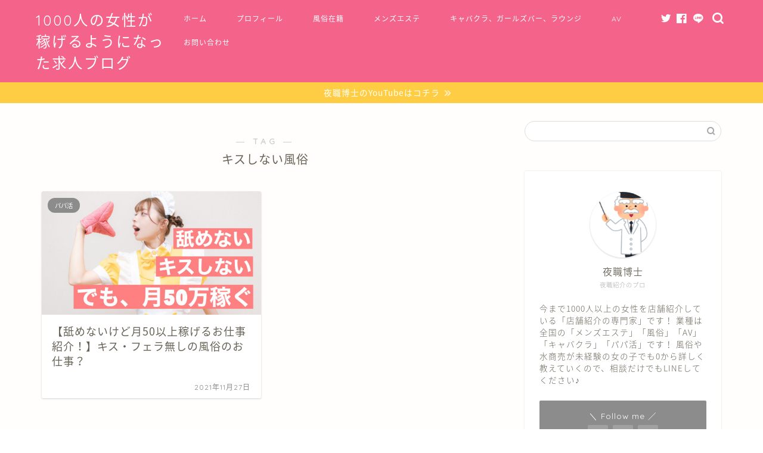

--- FILE ---
content_type: text/html; charset=UTF-8
request_url: https://yorusyoku.com/tag/%E3%82%AD%E3%82%B9%E3%81%97%E3%81%AA%E3%81%84%E9%A2%A8%E4%BF%97/
body_size: 14218
content:
<!DOCTYPE html>
<html lang="ja">
<head prefix="og: http://ogp.me/ns# fb: http://ogp.me/ns/fb# article: http://ogp.me/ns/article#">
<meta charset="utf-8">
<meta http-equiv="X-UA-Compatible" content="IE=edge">
<meta name="viewport" content="width=device-width, initial-scale=1">
<!-- ここからOGP -->
<meta property="og:type" content="blog">
<meta property="og:title" content="キスしない風俗タグの記事一覧｜夜職博士">
<meta property="og:url" content="https://yorusyoku.com/tag/av/">
<meta property="og:image" content="http://yorusyoku.com/wp-content/uploads/2021/11/IMG_9692-193x300.jpg">
<meta property="og:site_name" content="夜職博士">
<meta property="fb:admins" content="">
<meta name="twitter:card" content="summary">
<meta name="twitter:site" content="夜職博士＠KOTORInoSOUDANN">
<!-- ここまでOGP --> 

<link rel="canonical" href="https://yorusyoku.com">
<title>キスしない風俗 | 夜職博士</title>

		<!-- All in One SEO 4.3.9 - aioseo.com -->
		<meta name="robots" content="max-image-preview:large" />
		<link rel="canonical" href="https://yorusyoku.com/tag/%E3%82%AD%E3%82%B9%E3%81%97%E3%81%AA%E3%81%84%E9%A2%A8%E4%BF%97/" />
		<meta name="generator" content="All in One SEO (AIOSEO) 4.3.9" />
		<script type="application/ld+json" class="aioseo-schema">
			{"@context":"https:\/\/schema.org","@graph":[{"@type":"BreadcrumbList","@id":"https:\/\/yorusyoku.com\/tag\/%E3%82%AD%E3%82%B9%E3%81%97%E3%81%AA%E3%81%84%E9%A2%A8%E4%BF%97\/#breadcrumblist","itemListElement":[{"@type":"ListItem","@id":"https:\/\/yorusyoku.com\/#listItem","position":1,"item":{"@type":"WebPage","@id":"https:\/\/yorusyoku.com\/","name":"\u30db\u30fc\u30e0","description":"\u98a8\u4fd7\u3001\u51fa\u7a3c\u304e\u3001AV\u306b\u3001\u8208\u5473\u304c\u3042\u308b\u3001\u50cd\u3044\u3066\u3044\u308b\u3051\u3069\u8ee2\u8077\u3057\u305f\u3044\u3068\u3044\u3046\u4eba\u306b\u70ba\u306b\u6709\u76ca\u60c5\u5831\u30b5\u30a4\u30c8","url":"https:\/\/yorusyoku.com\/"},"nextItem":"https:\/\/yorusyoku.com\/tag\/%e3%82%ad%e3%82%b9%e3%81%97%e3%81%aa%e3%81%84%e9%a2%a8%e4%bf%97\/#listItem"},{"@type":"ListItem","@id":"https:\/\/yorusyoku.com\/tag\/%e3%82%ad%e3%82%b9%e3%81%97%e3%81%aa%e3%81%84%e9%a2%a8%e4%bf%97\/#listItem","position":2,"item":{"@type":"WebPage","@id":"https:\/\/yorusyoku.com\/tag\/%e3%82%ad%e3%82%b9%e3%81%97%e3%81%aa%e3%81%84%e9%a2%a8%e4%bf%97\/","name":"\u30ad\u30b9\u3057\u306a\u3044\u98a8\u4fd7","url":"https:\/\/yorusyoku.com\/tag\/%e3%82%ad%e3%82%b9%e3%81%97%e3%81%aa%e3%81%84%e9%a2%a8%e4%bf%97\/"},"previousItem":"https:\/\/yorusyoku.com\/#listItem"}]},{"@type":"CollectionPage","@id":"https:\/\/yorusyoku.com\/tag\/%E3%82%AD%E3%82%B9%E3%81%97%E3%81%AA%E3%81%84%E9%A2%A8%E4%BF%97\/#collectionpage","url":"https:\/\/yorusyoku.com\/tag\/%E3%82%AD%E3%82%B9%E3%81%97%E3%81%AA%E3%81%84%E9%A2%A8%E4%BF%97\/","name":"\u30ad\u30b9\u3057\u306a\u3044\u98a8\u4fd7 | \u591c\u8077\u535a\u58eb","inLanguage":"ja","isPartOf":{"@id":"https:\/\/yorusyoku.com\/#website"},"breadcrumb":{"@id":"https:\/\/yorusyoku.com\/tag\/%E3%82%AD%E3%82%B9%E3%81%97%E3%81%AA%E3%81%84%E9%A2%A8%E4%BF%97\/#breadcrumblist"}},{"@type":"Organization","@id":"https:\/\/yorusyoku.com\/#organization","name":"\u591c\u8077\u535a\u58eb","url":"https:\/\/yorusyoku.com\/"},{"@type":"WebSite","@id":"https:\/\/yorusyoku.com\/#website","url":"https:\/\/yorusyoku.com\/","name":"\u591c\u8077\u535a\u58eb","description":"\u98a8\u4fd7\u3001\u51fa\u7a3c\u304e\u3001AV\u306b\u3001\u8208\u5473\u304c\u3042\u308b\u3001\u50cd\u3044\u3066\u3044\u308b\u3051\u3069\u8ee2\u8077\u3057\u305f\u3044\u3068\u3044\u3046\u4eba\u306b\u70ba\u306b\u6709\u76ca\u60c5\u5831\u30b5\u30a4\u30c8","inLanguage":"ja","publisher":{"@id":"https:\/\/yorusyoku.com\/#organization"}}]}
		</script>
		<!-- All in One SEO -->

<link rel='dns-prefetch' href='//ajax.googleapis.com' />
<link rel='dns-prefetch' href='//cdnjs.cloudflare.com' />
<link rel='dns-prefetch' href='//use.fontawesome.com' />
<link rel='dns-prefetch' href='//s.w.org' />
<link rel="alternate" type="application/rss+xml" title="夜職博士 &raquo; フィード" href="https://yorusyoku.com/feed/" />
<link rel="alternate" type="application/rss+xml" title="夜職博士 &raquo; コメントフィード" href="https://yorusyoku.com/comments/feed/" />
<link rel="alternate" type="application/rss+xml" title="夜職博士 &raquo; キスしない風俗 タグのフィード" href="https://yorusyoku.com/tag/%e3%82%ad%e3%82%b9%e3%81%97%e3%81%aa%e3%81%84%e9%a2%a8%e4%bf%97/feed/" />
		<!-- This site uses the Google Analytics by MonsterInsights plugin v8.15 - Using Analytics tracking - https://www.monsterinsights.com/ -->
							<script src="//www.googletagmanager.com/gtag/js?id=G-BJ9QKC6MQY"  data-cfasync="false" data-wpfc-render="false" type="text/javascript" async></script>
			<script data-cfasync="false" data-wpfc-render="false" type="text/javascript">
				var mi_version = '8.15';
				var mi_track_user = true;
				var mi_no_track_reason = '';
				
								var disableStrs = [
										'ga-disable-G-BJ9QKC6MQY',
															'ga-disable-UA-111937385-2',
									];

				/* Function to detect opted out users */
				function __gtagTrackerIsOptedOut() {
					for (var index = 0; index < disableStrs.length; index++) {
						if (document.cookie.indexOf(disableStrs[index] + '=true') > -1) {
							return true;
						}
					}

					return false;
				}

				/* Disable tracking if the opt-out cookie exists. */
				if (__gtagTrackerIsOptedOut()) {
					for (var index = 0; index < disableStrs.length; index++) {
						window[disableStrs[index]] = true;
					}
				}

				/* Opt-out function */
				function __gtagTrackerOptout() {
					for (var index = 0; index < disableStrs.length; index++) {
						document.cookie = disableStrs[index] + '=true; expires=Thu, 31 Dec 2099 23:59:59 UTC; path=/';
						window[disableStrs[index]] = true;
					}
				}

				if ('undefined' === typeof gaOptout) {
					function gaOptout() {
						__gtagTrackerOptout();
					}
				}
								window.dataLayer = window.dataLayer || [];

				window.MonsterInsightsDualTracker = {
					helpers: {},
					trackers: {},
				};
				if (mi_track_user) {
					function __gtagDataLayer() {
						dataLayer.push(arguments);
					}

					function __gtagTracker(type, name, parameters) {
						if (!parameters) {
							parameters = {};
						}

						if (parameters.send_to) {
							__gtagDataLayer.apply(null, arguments);
							return;
						}

						if (type === 'event') {
														parameters.send_to = monsterinsights_frontend.v4_id;
							var hookName = name;
							if (typeof parameters['event_category'] !== 'undefined') {
								hookName = parameters['event_category'] + ':' + name;
							}

							if (typeof MonsterInsightsDualTracker.trackers[hookName] !== 'undefined') {
								MonsterInsightsDualTracker.trackers[hookName](parameters);
							} else {
								__gtagDataLayer('event', name, parameters);
							}
							
														parameters.send_to = monsterinsights_frontend.ua;
							__gtagDataLayer(type, name, parameters);
													} else {
							__gtagDataLayer.apply(null, arguments);
						}
					}

					__gtagTracker('js', new Date());
					__gtagTracker('set', {
						'developer_id.dZGIzZG': true,
											});
										__gtagTracker('config', 'G-BJ9QKC6MQY', {"forceSSL":"true","link_attribution":"true","linker":{"domains":["yorusyokuhakase.com"]}} );
															__gtagTracker('config', 'UA-111937385-2', {"forceSSL":"true","link_attribution":"true","linker":{"domains":["yorusyokuhakase.com"]}} );
										window.gtag = __gtagTracker;										(function () {
						/* https://developers.google.com/analytics/devguides/collection/analyticsjs/ */
						/* ga and __gaTracker compatibility shim. */
						var noopfn = function () {
							return null;
						};
						var newtracker = function () {
							return new Tracker();
						};
						var Tracker = function () {
							return null;
						};
						var p = Tracker.prototype;
						p.get = noopfn;
						p.set = noopfn;
						p.send = function () {
							var args = Array.prototype.slice.call(arguments);
							args.unshift('send');
							__gaTracker.apply(null, args);
						};
						var __gaTracker = function () {
							var len = arguments.length;
							if (len === 0) {
								return;
							}
							var f = arguments[len - 1];
							if (typeof f !== 'object' || f === null || typeof f.hitCallback !== 'function') {
								if ('send' === arguments[0]) {
									var hitConverted, hitObject = false, action;
									if ('event' === arguments[1]) {
										if ('undefined' !== typeof arguments[3]) {
											hitObject = {
												'eventAction': arguments[3],
												'eventCategory': arguments[2],
												'eventLabel': arguments[4],
												'value': arguments[5] ? arguments[5] : 1,
											}
										}
									}
									if ('pageview' === arguments[1]) {
										if ('undefined' !== typeof arguments[2]) {
											hitObject = {
												'eventAction': 'page_view',
												'page_path': arguments[2],
											}
										}
									}
									if (typeof arguments[2] === 'object') {
										hitObject = arguments[2];
									}
									if (typeof arguments[5] === 'object') {
										Object.assign(hitObject, arguments[5]);
									}
									if ('undefined' !== typeof arguments[1].hitType) {
										hitObject = arguments[1];
										if ('pageview' === hitObject.hitType) {
											hitObject.eventAction = 'page_view';
										}
									}
									if (hitObject) {
										action = 'timing' === arguments[1].hitType ? 'timing_complete' : hitObject.eventAction;
										hitConverted = mapArgs(hitObject);
										__gtagTracker('event', action, hitConverted);
									}
								}
								return;
							}

							function mapArgs(args) {
								var arg, hit = {};
								var gaMap = {
									'eventCategory': 'event_category',
									'eventAction': 'event_action',
									'eventLabel': 'event_label',
									'eventValue': 'event_value',
									'nonInteraction': 'non_interaction',
									'timingCategory': 'event_category',
									'timingVar': 'name',
									'timingValue': 'value',
									'timingLabel': 'event_label',
									'page': 'page_path',
									'location': 'page_location',
									'title': 'page_title',
								};
								for (arg in args) {
																		if (!(!args.hasOwnProperty(arg) || !gaMap.hasOwnProperty(arg))) {
										hit[gaMap[arg]] = args[arg];
									} else {
										hit[arg] = args[arg];
									}
								}
								return hit;
							}

							try {
								f.hitCallback();
							} catch (ex) {
							}
						};
						__gaTracker.create = newtracker;
						__gaTracker.getByName = newtracker;
						__gaTracker.getAll = function () {
							return [];
						};
						__gaTracker.remove = noopfn;
						__gaTracker.loaded = true;
						window['__gaTracker'] = __gaTracker;
					})();
									} else {
										console.log("");
					(function () {
						function __gtagTracker() {
							return null;
						}

						window['__gtagTracker'] = __gtagTracker;
						window['gtag'] = __gtagTracker;
					})();
									}
			</script>
				<!-- / Google Analytics by MonsterInsights -->
				<script type="text/javascript">
			window._wpemojiSettings = {"baseUrl":"https:\/\/s.w.org\/images\/core\/emoji\/12.0.0-1\/72x72\/","ext":".png","svgUrl":"https:\/\/s.w.org\/images\/core\/emoji\/12.0.0-1\/svg\/","svgExt":".svg","source":{"concatemoji":"https:\/\/yorusyoku.com\/wp-includes\/js\/wp-emoji-release.min.js?ver=5.2.5"}};
			!function(a,b,c){function d(a,b){var c=String.fromCharCode;l.clearRect(0,0,k.width,k.height),l.fillText(c.apply(this,a),0,0);var d=k.toDataURL();l.clearRect(0,0,k.width,k.height),l.fillText(c.apply(this,b),0,0);var e=k.toDataURL();return d===e}function e(a){var b;if(!l||!l.fillText)return!1;switch(l.textBaseline="top",l.font="600 32px Arial",a){case"flag":return!(b=d([55356,56826,55356,56819],[55356,56826,8203,55356,56819]))&&(b=d([55356,57332,56128,56423,56128,56418,56128,56421,56128,56430,56128,56423,56128,56447],[55356,57332,8203,56128,56423,8203,56128,56418,8203,56128,56421,8203,56128,56430,8203,56128,56423,8203,56128,56447]),!b);case"emoji":return b=d([55357,56424,55356,57342,8205,55358,56605,8205,55357,56424,55356,57340],[55357,56424,55356,57342,8203,55358,56605,8203,55357,56424,55356,57340]),!b}return!1}function f(a){var c=b.createElement("script");c.src=a,c.defer=c.type="text/javascript",b.getElementsByTagName("head")[0].appendChild(c)}var g,h,i,j,k=b.createElement("canvas"),l=k.getContext&&k.getContext("2d");for(j=Array("flag","emoji"),c.supports={everything:!0,everythingExceptFlag:!0},i=0;i<j.length;i++)c.supports[j[i]]=e(j[i]),c.supports.everything=c.supports.everything&&c.supports[j[i]],"flag"!==j[i]&&(c.supports.everythingExceptFlag=c.supports.everythingExceptFlag&&c.supports[j[i]]);c.supports.everythingExceptFlag=c.supports.everythingExceptFlag&&!c.supports.flag,c.DOMReady=!1,c.readyCallback=function(){c.DOMReady=!0},c.supports.everything||(h=function(){c.readyCallback()},b.addEventListener?(b.addEventListener("DOMContentLoaded",h,!1),a.addEventListener("load",h,!1)):(a.attachEvent("onload",h),b.attachEvent("onreadystatechange",function(){"complete"===b.readyState&&c.readyCallback()})),g=c.source||{},g.concatemoji?f(g.concatemoji):g.wpemoji&&g.twemoji&&(f(g.twemoji),f(g.wpemoji)))}(window,document,window._wpemojiSettings);
		</script>
		<style type="text/css">
img.wp-smiley,
img.emoji {
	display: inline !important;
	border: none !important;
	box-shadow: none !important;
	height: 1em !important;
	width: 1em !important;
	margin: 0 .07em !important;
	vertical-align: -0.1em !important;
	background: none !important;
	padding: 0 !important;
}
</style>
	<link rel='stylesheet' id='wp-block-library-css'  href='https://c0.wp.com/c/5.2.5/wp-includes/css/dist/block-library/style.min.css' type='text/css' media='all' />
<style id='wp-block-library-inline-css' type='text/css'>
.has-text-align-justify{text-align:justify;}
</style>
<link rel='stylesheet' id='toc-screen-css'  href='https://yorusyoku.com/wp-content/plugins/table-of-contents-plus/screen.min.css?ver=2302' type='text/css' media='all' />
<link rel='stylesheet' id='ppress-frontend-css'  href='https://yorusyoku.com/wp-content/plugins/wp-user-avatar/assets/css/frontend.min.css?ver=3.2.16' type='text/css' media='all' />
<link rel='stylesheet' id='ppress-flatpickr-css'  href='https://yorusyoku.com/wp-content/plugins/wp-user-avatar/assets/flatpickr/flatpickr.min.css?ver=3.2.16' type='text/css' media='all' />
<link rel='stylesheet' id='ppress-select2-css'  href='https://yorusyoku.com/wp-content/plugins/wp-user-avatar/assets/select2/select2.min.css?ver=5.2.5' type='text/css' media='all' />
<link rel='stylesheet' id='theme-style-css'  href='https://yorusyoku.com/wp-content/themes/jin/style.css?ver=5.2.5' type='text/css' media='all' />
<link rel='stylesheet' id='fontawesome-style-css'  href='https://use.fontawesome.com/releases/v5.6.3/css/all.css?ver=5.2.5' type='text/css' media='all' />
<link rel='stylesheet' id='swiper-style-css'  href='https://cdnjs.cloudflare.com/ajax/libs/Swiper/4.0.7/css/swiper.min.css?ver=5.2.5' type='text/css' media='all' />
<link rel='stylesheet' id='jetpack_css-css'  href='https://c0.wp.com/p/jetpack/8.3.3/css/jetpack.css' type='text/css' media='all' />
<script type='text/javascript' src='https://yorusyoku.com/wp-content/plugins/google-analytics-for-wordpress/assets/js/frontend-gtag.min.js?ver=8.15'></script>
<script data-cfasync="false" data-wpfc-render="false" type="text/javascript" id='monsterinsights-frontend-script-js-extra'>/* <![CDATA[ */
var monsterinsights_frontend = {"js_events_tracking":"true","download_extensions":"doc,pdf,ppt,zip,xls,docx,pptx,xlsx","inbound_paths":"[{\"path\":\"\\\/go\\\/\",\"label\":\"affiliate\"},{\"path\":\"\\\/recommend\\\/\",\"label\":\"affiliate\"}]","home_url":"https:\/\/yorusyoku.com","hash_tracking":"false","ua":"UA-111937385-2","v4_id":"G-BJ9QKC6MQY"};/* ]]> */
</script>
<script type='text/javascript' src='https://ajax.googleapis.com/ajax/libs/jquery/1.12.4/jquery.min.js?ver=5.2.5'></script>
<script type='text/javascript' src='https://yorusyoku.com/wp-content/plugins/wp-user-avatar/assets/flatpickr/flatpickr.min.js?ver=5.2.5'></script>
<script type='text/javascript' src='https://yorusyoku.com/wp-content/plugins/wp-user-avatar/assets/select2/select2.min.js?ver=5.2.5'></script>
<link rel='https://api.w.org/' href='https://yorusyoku.com/wp-json/' />

<link rel='dns-prefetch' href='//c0.wp.com'/>
<style type='text/css'>img#wpstats{display:none}</style>	<style type="text/css">
		#wrapper{
							background-color: #fffefc;
				background-image: url();
					}
		.related-entry-headline-text span:before,
		#comment-title span:before,
		#reply-title span:before{
			background-color: #ea7292;
			border-color: #ea7292!important;
		}
		
		#breadcrumb:after,
		#page-top a{	
			background-color: #ff6890;
		}
				footer{
			background-color: #ff6890;
		}
		.footer-inner a,
		#copyright,
		#copyright-center{
			border-color: #fff!important;
			color: #fff!important;
		}
		#footer-widget-area
		{
			border-color: #fff!important;
		}
				.page-top-footer a{
			color: #ff6890!important;
		}
				#breadcrumb ul li,
		#breadcrumb ul li a{
			color: #ff6890!important;
		}
		
		body,
		a,
		a:link,
		a:visited,
		.my-profile,
		.widgettitle,
		.tabBtn-mag label{
			color: #686357;
		}
		a:hover{
			color: #f9c534;
		}
						.widget_nav_menu ul > li > a:before,
		.widget_categories ul > li > a:before,
		.widget_pages ul > li > a:before,
		.widget_recent_entries ul > li > a:before,
		.widget_archive ul > li > a:before,
		.widget_archive form:after,
		.widget_categories form:after,
		.widget_nav_menu ul > li > ul.sub-menu > li > a:before,
		.widget_categories ul > li > .children > li > a:before,
		.widget_pages ul > li > .children > li > a:before,
		.widget_nav_menu ul > li > ul.sub-menu > li > ul.sub-menu li > a:before,
		.widget_categories ul > li > .children > li > .children li > a:before,
		.widget_pages ul > li > .children > li > .children li > a:before{
			color: #ea7292;
		}
		.widget_nav_menu ul .sub-menu .sub-menu li a:before{
			background-color: #686357!important;
		}
		footer .footer-widget,
		footer .footer-widget a,
		footer .footer-widget ul li,
		.footer-widget.widget_nav_menu ul > li > a:before,
		.footer-widget.widget_categories ul > li > a:before,
		.footer-widget.widget_recent_entries ul > li > a:before,
		.footer-widget.widget_pages ul > li > a:before,
		.footer-widget.widget_archive ul > li > a:before,
		footer .widget_tag_cloud .tagcloud a:before{
			color: #fff!important;
			border-color: #fff!important;
		}
		footer .footer-widget .widgettitle{
			color: #fff!important;
			border-color: #8c8c8c!important;
		}
		footer .widget_nav_menu ul .children .children li a:before,
		footer .widget_categories ul .children .children li a:before,
		footer .widget_nav_menu ul .sub-menu .sub-menu li a:before{
			background-color: #fff!important;
		}
		#drawernav a:hover,
		.post-list-title,
		#prev-next p,
		#toc_container .toc_list li a{
			color: #686357!important;
		}
		
		#header-box{
			background-color: #f4648a;
		}
												@media (min-width: 768px) {
			.top-image-meta{
				margin-top: calc(0px - 30px);
			}
		}
		@media (min-width: 1200px) {
			.top-image-meta{
				margin-top: calc(0px);
			}
		}
				.pickup-contents:before{
			background-color: #f4648a!important;
		}
		
		.main-image-text{
			color: #dd9933;
		}
		.main-image-text-sub{
			color: #686357;
		}
		
				@media (min-width: 481px) {
			#site-info{
				padding-top: 15px!important;
				padding-bottom: 15px!important;
			}
		}
		
		#site-info span a{
			color: #ffffff!important;
		}
		
				#headmenu .headsns .line a svg{
			fill: #ffffff!important;
		}
		#headmenu .headsns a,
		#headmenu{
			color: #ffffff!important;
			border-color:#ffffff!important;
		}
						.profile-follow .line-sns a svg{
			fill: #ea7292!important;
		}
		.profile-follow .line-sns a:hover svg{
			fill: #8c8c8c!important;
		}
		.profile-follow a{
			color: #ea7292!important;
			border-color:#ea7292!important;
		}
		.profile-follow a:hover,
		#headmenu .headsns a:hover{
			color:#8c8c8c!important;
			border-color:#8c8c8c!important;
		}
				.search-box:hover{
			color:#8c8c8c!important;
			border-color:#8c8c8c!important;
		}
				#header #headmenu .headsns .line a:hover svg{
			fill:#8c8c8c!important;
		}
		.cps-icon-bar,
		#navtoggle:checked + .sp-menu-open .cps-icon-bar{
			background-color: #ffffff;
		}
		#nav-container{
			background-color: #e86f8f;
		}
		.menu-box .menu-item svg{
			fill:#ffffff;
		}
		#drawernav ul.menu-box > li > a,
		#drawernav2 ul.menu-box > li > a,
		#drawernav3 ul.menu-box > li > a,
		#drawernav4 ul.menu-box > li > a,
		#drawernav5 ul.menu-box > li > a,
		#drawernav ul.menu-box > li.menu-item-has-children:after,
		#drawernav2 ul.menu-box > li.menu-item-has-children:after,
		#drawernav3 ul.menu-box > li.menu-item-has-children:after,
		#drawernav4 ul.menu-box > li.menu-item-has-children:after,
		#drawernav5 ul.menu-box > li.menu-item-has-children:after{
			color: #ffffff!important;
		}
		#drawernav ul.menu-box li a,
		#drawernav2 ul.menu-box li a,
		#drawernav3 ul.menu-box li a,
		#drawernav4 ul.menu-box li a,
		#drawernav5 ul.menu-box li a{
			font-size: 12px!important;
		}
		#drawernav3 ul.menu-box > li{
			color: #686357!important;
		}
		#drawernav4 .menu-box > .menu-item > a:after,
		#drawernav3 .menu-box > .menu-item > a:after,
		#drawernav .menu-box > .menu-item > a:after{
			background-color: #ffffff!important;
		}
		#drawernav2 .menu-box > .menu-item:hover,
		#drawernav5 .menu-box > .menu-item:hover{
			border-top-color: #ea7292!important;
		}
				.cps-info-bar a{
			background-color: #ffcd44!important;
		}
				@media (min-width: 768px) {
			.post-list-mag .post-list-item:not(:nth-child(2n)){
				margin-right: 2.6%;
			}
		}
				@media (min-width: 768px) {
			#tab-1:checked ~ .tabBtn-mag li [for="tab-1"]:after,
			#tab-2:checked ~ .tabBtn-mag li [for="tab-2"]:after,
			#tab-3:checked ~ .tabBtn-mag li [for="tab-3"]:after,
			#tab-4:checked ~ .tabBtn-mag li [for="tab-4"]:after{
				border-top-color: #ea7292!important;
			}
			.tabBtn-mag label{
				border-bottom-color: #ea7292!important;
			}
		}
		#tab-1:checked ~ .tabBtn-mag li [for="tab-1"],
		#tab-2:checked ~ .tabBtn-mag li [for="tab-2"],
		#tab-3:checked ~ .tabBtn-mag li [for="tab-3"],
		#tab-4:checked ~ .tabBtn-mag li [for="tab-4"],
		#prev-next a.next:after,
		#prev-next a.prev:after,
		.more-cat-button a:hover span:before{
			background-color: #ea7292!important;
		}
		

		.swiper-slide .post-list-cat,
		.post-list-mag .post-list-cat,
		.post-list-mag3col .post-list-cat,
		.post-list-mag-sp1col .post-list-cat,
		.swiper-pagination-bullet-active,
		.pickup-cat,
		.post-list .post-list-cat,
		#breadcrumb .bcHome a:hover span:before,
		.popular-item:nth-child(1) .pop-num,
		.popular-item:nth-child(2) .pop-num,
		.popular-item:nth-child(3) .pop-num{
			background-color: #8c8c8c!important;
		}
		.sidebar-btn a,
		.profile-sns-menu{
			background-color: #8c8c8c!important;
		}
		.sp-sns-menu a,
		.pickup-contents-box a:hover .pickup-title{
			border-color: #ea7292!important;
			color: #ea7292!important;
		}
				.pickup-image:after{
			display: none;
		}
				.pro-line svg{
			fill: #ea7292!important;
		}
		.cps-post-cat a,
		.meta-cat,
		.popular-cat{
			background-color: #8c8c8c!important;
			border-color: #8c8c8c!important;
		}
		.tagicon,
		.tag-box a,
		#toc_container .toc_list > li,
		#toc_container .toc_title{
			color: #ea7292!important;
		}
		.widget_tag_cloud a::before{
			color: #686357!important;
		}
		.tag-box a,
		#toc_container:before{
			border-color: #ea7292!important;
		}
		.cps-post-cat a:hover{
			color: #f9c534!important;
		}
		.pagination li:not([class*="current"]) a:hover,
		.widget_tag_cloud a:hover{
			background-color: #ea7292!important;
		}
		.pagination li:not([class*="current"]) a:hover{
			opacity: 0.5!important;
		}
		.pagination li.current a{
			background-color: #ea7292!important;
			border-color: #ea7292!important;
		}
		.nextpage a:hover span {
			color: #ea7292!important;
			border-color: #ea7292!important;
		}
		.cta-content:before{
			background-color: #4696a3!important;
		}
		.cta-text,
		.info-title{
			color: #fff!important;
		}
		#footer-widget-area.footer_style1 .widgettitle{
			border-color: #8c8c8c!important;
		}
		.sidebar_style1 .widgettitle,
		.sidebar_style5 .widgettitle{
			border-color: #ea7292!important;
		}
		.sidebar_style2 .widgettitle,
		.sidebar_style4 .widgettitle,
		.sidebar_style6 .widgettitle,
		#home-bottom-widget .widgettitle,
		#home-top-widget .widgettitle,
		#post-bottom-widget .widgettitle,
		#post-top-widget .widgettitle{
			background-color: #ea7292!important;
		}
		#home-bottom-widget .widget_search .search-box input[type="submit"],
		#home-top-widget .widget_search .search-box input[type="submit"],
		#post-bottom-widget .widget_search .search-box input[type="submit"],
		#post-top-widget .widget_search .search-box input[type="submit"]{
			background-color: #8c8c8c!important;
		}
		
		.tn-logo-size{
			font-size: 180%!important;
		}
		@media (min-width: 481px) {
		.tn-logo-size img{
			width: calc(180%*0.5)!important;
		}
		}
		@media (min-width: 768px) {
		.tn-logo-size img{
			width: calc(180%*2.2)!important;
		}
		}
		@media (min-width: 1200px) {
		.tn-logo-size img{
			width: 180%!important;
		}
		}
		.sp-logo-size{
			font-size: 180%!important;
		}
		.sp-logo-size img{
			width: 180%!important;
		}
				.cps-post-main ul > li:before,
		.cps-post-main ol > li:before{
			background-color: #8c8c8c!important;
		}
		.profile-card .profile-title{
			background-color: #ea7292!important;
		}
		.profile-card{
			border-color: #ea7292!important;
		}
		.cps-post-main a{
			color:#269af2;
		}
		.cps-post-main .marker{
			background: -webkit-linear-gradient( transparent 60%, #fcecbf 0% ) ;
			background: linear-gradient( transparent 60%, #fcecbf 0% ) ;
		}
		.cps-post-main .marker2{
			background: -webkit-linear-gradient( transparent 60%, #a6ede7 0% ) ;
			background: linear-gradient( transparent 60%, #a6ede7 0% ) ;
		}
		.cps-post-main .jic-sc{
			color:#e9546b;
		}
		
		
		.simple-box1{
			border-color:#ffcd44!important;
		}
		.simple-box2{
			border-color:#f2bf7d!important;
		}
		.simple-box3{
			border-color:#ffcd44!important;
		}
		.simple-box4{
			border-color:#7badd8!important;
		}
		.simple-box4:before{
			background-color: #7badd8;
		}
		.simple-box5{
			border-color:#e896c7!important;
		}
		.simple-box5:before{
			background-color: #e896c7;
		}
		.simple-box6{
			background-color:#fffdef!important;
		}
		.simple-box7{
			border-color:#def1f9!important;
		}
		.simple-box7:before{
			background-color:#def1f9!important;
		}
		.simple-box8{
			border-color:#96ddc1!important;
		}
		.simple-box8:before{
			background-color:#96ddc1!important;
		}
		.simple-box9:before{
			background-color:#e1c0e8!important;
		}
				.simple-box9:after{
			border-color:#e1c0e8 #e1c0e8 #fffefc #fffefc!important;
		}
				
		.kaisetsu-box1:before,
		.kaisetsu-box1-title{
			background-color:#ffb49e!important;
		}
		.kaisetsu-box2{
			border-color:#6396a3!important;
		}
		.kaisetsu-box2-title{
			background-color:#6396a3!important;
		}
		.kaisetsu-box4{
			border-color:#ea91a9!important;
		}
		.kaisetsu-box4-title{
			background-color:#ea91a9!important;
		}
		.kaisetsu-box5:before{
			background-color:#57b3ba!important;
		}
		.kaisetsu-box5-title{
			background-color:#57b3ba!important;
		}
		
		.concept-box1{
			border-color:#85db8f!important;
		}
		.concept-box1:after{
			background-color:#85db8f!important;
		}
		.concept-box1:before{
			content:"ポイント"!important;
			color:#85db8f!important;
		}
		.concept-box2{
			border-color:#f7cf6a!important;
		}
		.concept-box2:after{
			background-color:#f7cf6a!important;
		}
		.concept-box2:before{
			content:"注意点"!important;
			color:#f7cf6a!important;
		}
		.concept-box3{
			border-color:#86cee8!important;
		}
		.concept-box3:after{
			background-color:#86cee8!important;
		}
		.concept-box3:before{
			content:"良い例"!important;
			color:#86cee8!important;
		}
		.concept-box4{
			border-color:#ed8989!important;
		}
		.concept-box4:after{
			background-color:#ed8989!important;
		}
		.concept-box4:before{
			content:"悪い例"!important;
			color:#ed8989!important;
		}
		.concept-box5{
			border-color:#9e9e9e!important;
		}
		.concept-box5:after{
			background-color:#9e9e9e!important;
		}
		.concept-box5:before{
			content:"参考"!important;
			color:#9e9e9e!important;
		}
		.concept-box6{
			border-color:#8eaced!important;
		}
		.concept-box6:after{
			background-color:#8eaced!important;
		}
		.concept-box6:before{
			content:"メモ"!important;
			color:#8eaced!important;
		}
		
		.innerlink-box1,
		.blog-card{
			border-color:#ffcd44!important;
		}
		.innerlink-box1-title{
			background-color:#ffcd44!important;
			border-color:#ffcd44!important;
		}
		.innerlink-box1:before,
		.blog-card-hl-box{
			background-color:#ffcd44!important;
		}
				.concept-box1:before,
		.concept-box2:before,
		.concept-box3:before,
		.concept-box4:before,
		.concept-box5:before,
		.concept-box6:before{
			background-color: #fffefc;
			background-image: url();
		}
		.concept-box1:after,
		.concept-box2:after,
		.concept-box3:after,
		.concept-box4:after,
		.concept-box5:after,
		.concept-box6:after{
			border-color: #fffefc;
			border-image: url() 27 23 / 50px 30px / 1rem round space0 / 5px 5px;
		}
				
		.jin-ac-box01-title::after{
			color: #ea7292;
		}
		
		.color-button01 a,
		.color-button01 a:hover,
		.color-button01:before{
			background-color: #71f74c!important;
		}
		.top-image-btn-color a,
		.top-image-btn-color a:hover,
		.top-image-btn-color:before{
			background-color: #ffcd44!important;
		}
		.color-button02 a,
		.color-button02 a:hover,
		.color-button02:before{
			background-color: #ed44fc!important;
		}
		
		.color-button01-big a,
		.color-button01-big a:hover,
		.color-button01-big:before{
			background-color: #ffcd44!important;
		}
		.color-button01-big a,
		.color-button01-big:before{
			border-radius: 5px!important;
		}
		.color-button01-big a{
			padding-top: 20px!important;
			padding-bottom: 20px!important;
		}
		
		.color-button02-big a,
		.color-button02-big a:hover,
		.color-button02-big:before{
			background-color: #79c3ce!important;
		}
		.color-button02-big a,
		.color-button02-big:before{
			border-radius: 40px!important;
		}
		.color-button02-big a{
			padding-top: 20px!important;
			padding-bottom: 20px!important;
		}
				.color-button01-big{
			width: 75%!important;
		}
		.color-button02-big{
			width: 75%!important;
		}
				
		
					.top-image-btn-color:before,
			.color-button01:before,
			.color-button02:before,
			.color-button01-big:before,
			.color-button02-big:before{
				bottom: -1px;
				left: -1px;
				width: 100%;
				height: 100%;
				border-radius: 6px;
				box-shadow: 0px 1px 5px 0px rgba(0, 0, 0, 0.25);
				-webkit-transition: all .4s;
				transition: all .4s;
			}
			.top-image-btn-color a:hover,
			.color-button01 a:hover,
			.color-button02 a:hover,
			.color-button01-big a:hover,
			.color-button02-big a:hover{
				-webkit-transform: translateY(2px);
				transform: translateY(2px);
				-webkit-filter: brightness(0.95);
				 filter: brightness(0.95);
			}
			.top-image-btn-color:hover:before,
			.color-button01:hover:before,
			.color-button02:hover:before,
			.color-button01-big:hover:before,
			.color-button02-big:hover:before{
				-webkit-transform: translateY(2px);
				transform: translateY(2px);
				box-shadow: none!important;
			}
				
		.h2-style01 h2,
		.h2-style02 h2:before,
		.h2-style03 h2,
		.h2-style04 h2:before,
		.h2-style05 h2,
		.h2-style07 h2:before,
		.h2-style07 h2:after,
		.h3-style03 h3:before,
		.h3-style02 h3:before,
		.h3-style05 h3:before,
		.h3-style07 h3:before,
		.h2-style08 h2:after,
		.h2-style10 h2:before,
		.h2-style10 h2:after,
		.h3-style02 h3:after,
		.h4-style02 h4:before{
			background-color: #ea7292!important;
		}
		.h3-style01 h3,
		.h3-style04 h3,
		.h3-style05 h3,
		.h3-style06 h3,
		.h4-style01 h4,
		.h2-style02 h2,
		.h2-style08 h2,
		.h2-style08 h2:before,
		.h2-style09 h2,
		.h4-style03 h4{
			border-color: #ea7292!important;
		}
		.h2-style05 h2:before{
			border-top-color: #ea7292!important;
		}
		.h2-style06 h2:before,
		.sidebar_style3 .widgettitle:after{
			background-image: linear-gradient(
				-45deg,
				transparent 25%,
				#ea7292 25%,
				#ea7292 50%,
				transparent 50%,
				transparent 75%,
				#ea7292 75%,
				#ea7292			);
		}
				.jin-h2-icons.h2-style02 h2 .jic:before,
		.jin-h2-icons.h2-style04 h2 .jic:before,
		.jin-h2-icons.h2-style06 h2 .jic:before,
		.jin-h2-icons.h2-style07 h2 .jic:before,
		.jin-h2-icons.h2-style08 h2 .jic:before,
		.jin-h2-icons.h2-style09 h2 .jic:before,
		.jin-h2-icons.h2-style10 h2 .jic:before,
		.jin-h3-icons.h3-style01 h3 .jic:before,
		.jin-h3-icons.h3-style02 h3 .jic:before,
		.jin-h3-icons.h3-style03 h3 .jic:before,
		.jin-h3-icons.h3-style04 h3 .jic:before,
		.jin-h3-icons.h3-style05 h3 .jic:before,
		.jin-h3-icons.h3-style06 h3 .jic:before,
		.jin-h3-icons.h3-style07 h3 .jic:before,
		.jin-h4-icons.h4-style01 h4 .jic:before,
		.jin-h4-icons.h4-style02 h4 .jic:before,
		.jin-h4-icons.h4-style03 h4 .jic:before,
		.jin-h4-icons.h4-style04 h4 .jic:before{
			color:#ea7292;
		}
		
		@media all and (-ms-high-contrast:none){
			*::-ms-backdrop, .color-button01:before,
			.color-button02:before,
			.color-button01-big:before,
			.color-button02-big:before{
				background-color: #595857!important;
			}
		}
		
		.jin-lp-h2 h2,
		.jin-lp-h2 h2{
			background-color: transparent!important;
			border-color: transparent!important;
			color: #686357!important;
		}
		.jincolumn-h3style2{
			border-color:#ea7292!important;
		}
		.jinlph2-style1 h2:first-letter{
			color:#ea7292!important;
		}
		.jinlph2-style2 h2,
		.jinlph2-style3 h2{
			border-color:#ea7292!important;
		}
		.jin-photo-title .jin-fusen1-down,
		.jin-photo-title .jin-fusen1-even,
		.jin-photo-title .jin-fusen1-up{
			border-left-color:#ea7292;
		}
		.jin-photo-title .jin-fusen2,
		.jin-photo-title .jin-fusen3{
			background-color:#ea7292;
		}
		.jin-photo-title .jin-fusen2:before,
		.jin-photo-title .jin-fusen3:before {
			border-top-color: #ea7292;
		}
		.has-huge-font-size{
			font-size:42px!important;
		}
		.has-large-font-size{
			font-size:36px!important;
		}
		.has-medium-font-size{
			font-size:20px!important;
		}
		.has-normal-font-size{
			font-size:16px!important;
		}
		.has-small-font-size{
			font-size:13px!important;
		}
		
		
	</style>
<link rel="icon" href="https://yorusyoku.com/wp-content/uploads/2020/03/cropped-IMG_7440-32x32.png" sizes="32x32" />
<link rel="icon" href="https://yorusyoku.com/wp-content/uploads/2020/03/cropped-IMG_7440-192x192.png" sizes="192x192" />
<link rel="apple-touch-icon-precomposed" href="https://yorusyoku.com/wp-content/uploads/2020/03/cropped-IMG_7440-180x180.png" />
<meta name="msapplication-TileImage" content="https://yorusyoku.com/wp-content/uploads/2020/03/cropped-IMG_7440-270x270.png" />
		<style type="text/css" id="wp-custom-css">
			.proflink a{
	display:block;
	text-align:center;
	padding:7px 10px;
	background:#aaa;/*カラーは変更*/
	width:50%;
	margin:0 auto;
	margin-top:20px;
	border-radius:20px;
	border:3px double #fff;
	font-size:0.65rem;
	color:#fff;
}
.proflink a:hover{
		opacity:0.75;
}
		</style>
		<style id="sccss">.box5 {
    padding: 0.5em 1em;
    margin: 2em 0;
    border: double 5px #4ec4d3;
}
.box5 p {
    margin: 0; 
    padding: 0;
}

.box21{
    padding: 0.5em 1em;
    background: -moz-linear-gradient(#ffb03c, #ff708d);
    background: -webkit-linear-gradient(#ffb03c, #ff708d);
    background: linear-gradient(to right, #ffb03c, #ff708d);
    color: #FFF;
}
.box21 p {
    margin: 0; 
    padding: 0;
}

.box26 {
    position: relative;
    margin: 2em 0;
    padding: 0.5em 1em;
    border: solid 3px #95ccff;
    border-radius: 8px;
}
.box26 .box-title {
    position: absolute;
    display: inline-block;
    top: -13px;
    left: 10px;
    padding: 0 9px;
    line-height: 1;
    font-size: 19px;
    background: #FFF;
    color: #95ccff;
    font-weight: bold;
}
.box26 p {
    margin: 0; 
    padding: 0;
}

.box18{
    margin:2em 0;
    position: relative;
    padding: 0.25em 1em;
    border: solid 2px #ffcb8a;
    border-radius: 3px 0 3px 0;
}
.box18:before,.box18:after
{
    content: '';
    position: absolute;
    width:10px;
    height: 10px;
    border: solid 2px #ffcb8a;
    border-radius: 50%;
}
.box18:after {
    top:-12px;
    left:-12px;
}
.box18:before {
    bottom:-12px;
    right:-12px;
}
.box18 p {
    margin: 0; 
    padding: 0;
}

</style>	
<!--カエレバCSS-->
<!--アプリーチCSS-->

<!-- Google tag (gtag.js) -->
<script async src="https://www.googletagmanager.com/gtag/js?id=G-JPQVYJY9FW"></script>
<script>
  window.dataLayer = window.dataLayer || [];
  function gtag(){dataLayer.push(arguments);}
  gtag('js', new Date());

  gtag('config', 'G-JPQVYJY9FW');
</script>
</head>
<body class="archive tag tag-221" id="nts-style">
<div id="wrapper">

		
	<div id="scroll-content" class="animate">
	
		<!--ヘッダー-->

					<div id="header-box" class="tn_on header-box animate">
	<div id="header" class="header-type1 header animate">
		
		<div id="site-info" class="ef">
												<span class="tn-logo-size"><a href='https://yorusyoku.com/' title='夜職博士' rel='home'>1000人の女性が稼げるようになった求人ブログ</a></span>
									</div>

				<!--グローバルナビゲーション layout3-->
		<div id="drawernav3" class="ef">
			<nav class="fixed-content ef"><ul class="menu-box"><li class="menu-item menu-item-type-custom menu-item-object-custom menu-item-home menu-item-288"><a href="http://yorusyoku.com">ホーム</a></li>
<li class="menu-item menu-item-type-custom menu-item-object-custom menu-item-home menu-item-289"><a href="http://yorusyoku.com">プロフィール</a></li>
<li class="menu-item menu-item-type-taxonomy menu-item-object-category menu-item-678"><a href="https://yorusyoku.com/category/%e9%a2%a8%e4%bf%97%e5%9c%a8%e7%b1%8d/">風俗在籍</a></li>
<li class="menu-item menu-item-type-taxonomy menu-item-object-category menu-item-679"><a href="https://yorusyoku.com/category/%e3%83%a1%e3%83%b3%e3%82%ba%e3%82%a8%e3%82%b9%e3%83%86/">メンズエステ</a></li>
<li class="menu-item menu-item-type-custom menu-item-object-custom menu-item-2075"><a href="https://midtide.jp">キャバクラ、ガールズバー、ラウンジ</a></li>
<li class="menu-item menu-item-type-taxonomy menu-item-object-category menu-item-680"><a href="https://yorusyoku.com/category/av/">AV</a></li>
<li class="menu-item menu-item-type-custom menu-item-object-custom menu-item-319"><a href="https://line.me/R/ti/p/%40370qjsmz">お問い合わせ</a></li>
</ul></nav>		</div>
		<!--グローバルナビゲーション layout3-->
		
	
				<div id="headmenu">
			<span class="headsns tn_sns_on">
									<span class="twitter"><a href="https://twitter.com/KOTORInoSOUDANN"><i class="jic-type jin-ifont-twitter" aria-hidden="true"></i></a></span>
													<span class="facebook">
					<a href="#"><i class="jic-type jin-ifont-facebook" aria-hidden="true"></i></a>
					</span>
													
									<span class="line">
						<a href="https://lin.ee/C0BamNp" target="_blank"><i class="jic-type jin-ifont-line" aria-hidden="true"></i></a>
					</span>
								
			</span>
			<span class="headsearch tn_search_on">
				<form class="search-box" role="search" method="get" id="searchform" action="https://yorusyoku.com/">
	<input type="search" placeholder="" class="text search-text" value="" name="s" id="s">
	<input type="submit" id="searchsubmit" value="&#xe931;">
</form>
			</span>
		</div>
		

	</div>
	
		
</div>

	

		<div class="cps-info-bar animate">
		<a href="https://www.youtube.com/channel/UC14xfowXAm-lOtZZW9mMKzg"><span>夜職博士のYouTubeはコチラ</span></a>
	</div>
	
	<!--ヘッダー画像-->
													<!--ヘッダー画像-->

		
		<!--ヘッダー-->

		<div class="clearfix"></div>

			
														
		
	<div id="contents">
		
		<!--メインコンテンツ-->
		<main id="main-contents" class="main-contents article_style2 animate" itemscope itemtype="https://schema.org/Blog">
			<section class="cps-post-box hentry">
				<header class="archive-post-header">
											<span class="archive-title-sub ef">― TAG ―</span>
						<h1 class="archive-title entry-title" itemprop="headline">キスしない風俗</h1>
										<div class="cps-post-meta vcard">
						<span class="writer fn" itemprop="author" itemscope itemtype="https://schema.org/Person"><span itemprop="name">夜職博士</span></span>
					</div>
				</header>
			</section>

			<section class="entry-content archive-box">
				<div class="toppost-list-box-simple">

	<div class="post-list-mag">
				<article class="post-list-item" itemscope itemtype="https://schema.org/BlogPosting">
	<a class="post-list-link" rel="bookmark" href="https://yorusyoku.com/namenaihuuzoku/" itemprop='mainEntityOfPage'>
		<div class="post-list-inner">
			<div class="post-list-thumb" itemprop="image" itemscope itemtype="https://schema.org/ImageObject">
															<img src="https://yorusyoku.com/wp-content/uploads/2021/11/phonto-108-640x360.jpg" class="attachment-small_size size-small_size wp-post-image" alt="" width ="368" height ="207" />						<meta itemprop="url" content="https://yorusyoku.com/wp-content/uploads/2021/11/phonto-108-640x360.jpg">
						<meta itemprop="width" content="640">
						<meta itemprop="height" content="360">
												</div>
			<div class="post-list-meta vcard">
								<span class="post-list-cat category-%e3%83%91%e3%83%91%e6%b4%bb" style="background-color:!important;" itemprop="keywords">パパ活</span>
				
				<h2 class="post-list-title entry-title" itemprop="headline">【舐めないけど月50以上稼げるお仕事紹介！】キス・フェラ無しの風俗のお仕事？</h2>

									<span class="post-list-date date updated ef" itemprop="datePublished dateModified" datetime="2021-11-27" content="2021-11-27">2021年11月27日</span>
				
				<span class="writer fn" itemprop="author" itemscope itemtype="https://schema.org/Person"><span itemprop="name">夜職博士</span></span>

				<div class="post-list-publisher" itemprop="publisher" itemscope itemtype="https://schema.org/Organization">
					<span itemprop="logo" itemscope itemtype="https://schema.org/ImageObject">
						<span itemprop="url"></span>
					</span>
					<span itemprop="name">夜職博士</span>
				</div>
			</div>
		</div>
	</a>
</article>		
		<section class="pager-top">
					</section>
	</div>
</div>			</section>
			
											</main>

		<!--サイドバー-->
<div id="sidebar" class="sideber sidebar_style4 animate" role="complementary" itemscope itemtype="https://schema.org/WPSideBar">
		
	<div id="search-2" class="widget widget_search"><form class="search-box" role="search" method="get" id="searchform" action="https://yorusyoku.com/">
	<input type="search" placeholder="" class="text search-text" value="" name="s" id="s">
	<input type="submit" id="searchsubmit" value="&#xe931;">
</form>
</div><div id="widget-profile-3" class="widget widget-profile">		<div class="my-profile">
			<div class="myjob">夜職紹介のプロ</div>
			<div class="myname">夜職博士</div>
			<div class="my-profile-thumb">		
				<a href="https://yorusyoku.com/namenaihuuzoku/"><img src="http://yorusyoku.com/wp-content/uploads/2020/03/IMG_7440-150x150.png" alt="" width="110" height="110" /></a>
			</div>
			<div class="myintro">今まで1000人以上の女性を店舗紹介している「店舗紹介の専門家」です！
業種は全国の「メンズエステ」「風俗」「AV」「キャバクラ」「パパ活」です！
風俗や水商売が未経験の女の子でも0から詳しく教えていくので、相談だけでもLINEしてください♪</div>
						<div class="profile-sns-menu">
				<div class="profile-sns-menu-title ef">＼ Follow me ／</div>
				<ul>
										<li class="pro-tw"><a href="https://twitter.com/KOTORInoSOUDANN" target="_blank"><i class="jic-type jin-ifont-twitter"></i></a></li>
															<li class="pro-fb"><a href="#" target="_blank"><i class="jic-type jin-ifont-facebook" aria-hidden="true"></i></a></li>
																									<li class="pro-line"><a href="https://lin.ee/C0BamNp" target="_blank"><i class="jic-type jin-ifont-line" aria-hidden="true"></i></a></li>
														</ul>
			</div>
			<style type="text/css">
				.my-profile{
										padding-bottom: 85px;
									}
			</style>
					</div>
		</div><div id="categories-2" class="widget widget_categories"><div class="widgettitle ef">カテゴリー</div>		<ul>
				<li class="cat-item cat-item-123"><a href="https://yorusyoku.com/category/av/">AV</a>
</li>
	<li class="cat-item cat-item-90"><a href="https://yorusyoku.com/category/%e3%83%91%e3%83%91%e6%b4%bb/">パパ活</a>
</li>
	<li class="cat-item cat-item-212"><a href="https://yorusyoku.com/category/%e3%83%9b%e3%82%b9%e7%8b%82%e3%81%84/">ホス狂い</a>
</li>
	<li class="cat-item cat-item-89"><a href="https://yorusyoku.com/category/%e3%83%a1%e3%83%b3%e3%82%ba%e3%82%a8%e3%82%b9%e3%83%86/">メンズエステ</a>
</li>
	<li class="cat-item cat-item-85"><a href="https://yorusyoku.com/category/hukugyou/">副業</a>
</li>
	<li class="cat-item cat-item-56"><a href="https://yorusyoku.com/category/%e5%a4%9c%e8%81%b7%e7%9f%a5%e8%ad%98/">夜職知識</a>
</li>
	<li class="cat-item cat-item-1"><a href="https://yorusyoku.com/category/%e6%9c%aa%e5%88%86%e9%a1%9e/">未分類</a>
</li>
	<li class="cat-item cat-item-143"><a href="https://yorusyoku.com/category/%e9%a2%a8%e4%bf%97%e5%87%ba%e7%a8%bc%e3%81%8e/">風俗出稼ぎ</a>
</li>
	<li class="cat-item cat-item-43"><a href="https://yorusyoku.com/category/%e9%a2%a8%e4%bf%97%e5%9c%a8%e7%b1%8d/">風俗在籍</a>
</li>
		</ul>
			</div>		<div id="recent-posts-2" class="widget widget_recent_entries">		<div class="widgettitle ef">最近の投稿</div>		<ul>
											<li>
					<a href="https://yorusyoku.com/yorusyokuusinaumono/">【夜職で失うもの10選！】逆に得たものとは？このまま続けるとヤバい？</a>
									</li>
											<li>
					<a href="https://yorusyoku.com/renntarukaresikatorea/">【口コミ数No. 1！？】レンタル彼氏カトレアを辛口解説！イケメンと付き合える確率80％!?</a>
									</li>
											<li>
					<a href="https://yorusyoku.com/mennzuesutemerittodemeritto/">【メンエスのお仕事は超辛い？】メンズエステで働くメリット・デメリットを大公開！</a>
									</li>
											<li>
					<a href="https://yorusyoku.com/taikinnwokasegerurankingu/">【1日10万稼ぐのは余裕!?】女性限定！大金の稼げるお仕事ランキング5選！</a>
									</li>
											<li>
					<a href="https://yorusyoku.com/dekasegi100manhajimete/">【初めての出稼ぎでも100万円稼ぐコツ！】初心者でも稼げる全国の風俗求人！</a>
									</li>
					</ul>
		</div><div id="archives-2" class="widget widget_archive"><div class="widgettitle ef">アーカイブ</div>		<ul>
				<li><a href='https://yorusyoku.com/2023/09/'>2023年9月</a></li>
	<li><a href='https://yorusyoku.com/2023/06/'>2023年6月</a></li>
	<li><a href='https://yorusyoku.com/2023/04/'>2023年4月</a></li>
	<li><a href='https://yorusyoku.com/2023/03/'>2023年3月</a></li>
	<li><a href='https://yorusyoku.com/2022/12/'>2022年12月</a></li>
	<li><a href='https://yorusyoku.com/2022/09/'>2022年9月</a></li>
	<li><a href='https://yorusyoku.com/2022/07/'>2022年7月</a></li>
	<li><a href='https://yorusyoku.com/2022/06/'>2022年6月</a></li>
	<li><a href='https://yorusyoku.com/2022/05/'>2022年5月</a></li>
	<li><a href='https://yorusyoku.com/2022/04/'>2022年4月</a></li>
	<li><a href='https://yorusyoku.com/2022/03/'>2022年3月</a></li>
	<li><a href='https://yorusyoku.com/2022/02/'>2022年2月</a></li>
	<li><a href='https://yorusyoku.com/2022/01/'>2022年1月</a></li>
	<li><a href='https://yorusyoku.com/2021/12/'>2021年12月</a></li>
	<li><a href='https://yorusyoku.com/2021/11/'>2021年11月</a></li>
	<li><a href='https://yorusyoku.com/2021/10/'>2021年10月</a></li>
	<li><a href='https://yorusyoku.com/2021/09/'>2021年9月</a></li>
	<li><a href='https://yorusyoku.com/2021/08/'>2021年8月</a></li>
	<li><a href='https://yorusyoku.com/2021/07/'>2021年7月</a></li>
	<li><a href='https://yorusyoku.com/2021/06/'>2021年6月</a></li>
	<li><a href='https://yorusyoku.com/2021/05/'>2021年5月</a></li>
	<li><a href='https://yorusyoku.com/2021/04/'>2021年4月</a></li>
	<li><a href='https://yorusyoku.com/2021/03/'>2021年3月</a></li>
	<li><a href='https://yorusyoku.com/2021/01/'>2021年1月</a></li>
	<li><a href='https://yorusyoku.com/2020/12/'>2020年12月</a></li>
	<li><a href='https://yorusyoku.com/2020/10/'>2020年10月</a></li>
	<li><a href='https://yorusyoku.com/2020/09/'>2020年9月</a></li>
	<li><a href='https://yorusyoku.com/2020/08/'>2020年8月</a></li>
	<li><a href='https://yorusyoku.com/2020/07/'>2020年7月</a></li>
	<li><a href='https://yorusyoku.com/2020/06/'>2020年6月</a></li>
	<li><a href='https://yorusyoku.com/2020/05/'>2020年5月</a></li>
	<li><a href='https://yorusyoku.com/2020/04/'>2020年4月</a></li>
	<li><a href='https://yorusyoku.com/2020/03/'>2020年3月</a></li>
		</ul>
			</div><div id="meta-2" class="widget widget_meta"><div class="widgettitle ef">メタ情報</div>			<ul>
						<li><a href="https://yorusyoku.com/wp-login.php">ログイン</a></li>
			<li><a href="https://yorusyoku.com/feed/">投稿の <abbr title="Really Simple Syndication">RSS</abbr></a></li>
			<li><a href="https://yorusyoku.com/comments/feed/">コメントの <abbr title="Really Simple Syndication">RSS</abbr></a></li>
			<li><a href="https://ja.wordpress.org/" title="Powered by WordPress, state-of-the-art semantic personal publishing platform.">WordPress.org</a></li>			</ul>
			</div>	
			</div>
	</div>
	<div class="clearfix"></div>
	<!--フッター-->
				<!-- breadcrumb -->
<div id="breadcrumb" class="footer_type1">
	<ul itemscope itemtype="https://schema.org/BreadcrumbList">
		
		<div class="page-top-footer"><a class="totop"><i class="jic jin-ifont-arrowtop"></i></a></div>
		
		<li itemprop="itemListElement" itemscope itemtype="https://schema.org/ListItem">
			<a href="https://yorusyoku.com/" itemid="https://yorusyoku.com/" itemscope itemtype="https://schema.org/Thing" itemprop="item">
				<i class="jic jin-ifont-home space-i" aria-hidden="true"></i><span itemprop="name">HOME</span>
			</a>
			<meta itemprop="position" content="1">
		</li>
		
		<li itemprop="itemListElement" itemscope itemtype="https://schema.org/ListItem"><i class="jic jin-ifont-arrow space" aria-hidden="true"></i><span itemprop="name">キスしない風俗</span><meta itemprop="position" content="2"></li>		
			</ul>
</div>
<!--breadcrumb-->				<footer role="contentinfo" itemscope itemtype="https://schema.org/WPFooter">
	
		<!--ここからフッターウィジェット-->
		
				
				
		
		<div class="clearfix"></div>
		
		<!--ここまでフッターウィジェット-->
	
					<div id="footer-box">
				<div class="footer-inner">
					<span id="copyright-center" itemprop="copyrightHolder"><i class="jic jin-ifont-copyright" aria-hidden="true"></i>2020–2026&nbsp;&nbsp;夜職博士</span>
				</div>
			</div>
				<div class="clearfix"></div>
	</footer>
	
	
	
		
	</div><!--scroll-content-->

			
</div><!--wrapper-->

<script type='text/javascript'>
/* <![CDATA[ */
var tocplus = {"smooth_scroll":"1","visibility_show":"show","visibility_hide":"hide","visibility_hide_by_default":"1","width":"Auto"};
/* ]]> */
</script>
<script type='text/javascript' src='https://yorusyoku.com/wp-content/plugins/table-of-contents-plus/front.min.js?ver=2302'></script>
<script type='text/javascript'>
/* <![CDATA[ */
var pp_ajax_form = {"ajaxurl":"https:\/\/yorusyoku.com\/wp-admin\/admin-ajax.php","confirm_delete":"Are you sure?","deleting_text":"Deleting...","deleting_error":"An error occurred. Please try again.","nonce":"a5ed84a256","disable_ajax_form":"false"};
/* ]]> */
</script>
<script type='text/javascript' src='https://yorusyoku.com/wp-content/plugins/wp-user-avatar/assets/js/frontend.min.js?ver=3.2.16'></script>
<script type='text/javascript' src='https://yorusyoku.com/wp-content/themes/jin/js/common.js?ver=5.2.5'></script>
<script type='text/javascript' src='https://yorusyoku.com/wp-content/themes/jin/js/jin_h_icons.js?ver=5.2.5'></script>
<script type='text/javascript' src='https://cdnjs.cloudflare.com/ajax/libs/Swiper/4.0.7/js/swiper.min.js?ver=5.2.5'></script>
<script type='text/javascript' src='https://use.fontawesome.com/releases/v5.6.3/js/all.js?ver=5.2.5'></script>
<script type='text/javascript' src='https://c0.wp.com/c/5.2.5/wp-includes/js/wp-embed.min.js'></script>
<script type='text/javascript' src='https://stats.wp.com/e-202604.js' async='async' defer='defer'></script>
<script type='text/javascript'>
	_stq = window._stq || [];
	_stq.push([ 'view', {v:'ext',j:'1:8.3.3',blog:'173761618',post:'0',tz:'9',srv:'yorusyoku.com'} ]);
	_stq.push([ 'clickTrackerInit', '173761618', '0' ]);
</script>

<script>
	var mySwiper = new Swiper ('.swiper-container', {
		// Optional parameters
		loop: true,
		slidesPerView: 5,
		spaceBetween: 15,
		autoplay: {
			delay: 2700,
		},
		// If we need pagination
		pagination: {
			el: '.swiper-pagination',
		},

		// Navigation arrows
		navigation: {
			nextEl: '.swiper-button-next',
			prevEl: '.swiper-button-prev',
		},

		// And if we need scrollbar
		scrollbar: {
			el: '.swiper-scrollbar',
		},
		breakpoints: {
              1024: {
				slidesPerView: 4,
				spaceBetween: 15,
			},
              767: {
				slidesPerView: 2,
				spaceBetween: 10,
				centeredSlides : true,
				autoplay: {
					delay: 4200,
				},
			}
        }
	});
	
	var mySwiper2 = new Swiper ('.swiper-container2', {
	// Optional parameters
		loop: true,
		slidesPerView: 3,
		spaceBetween: 17,
		centeredSlides : true,
		autoplay: {
			delay: 4000,
		},

		// If we need pagination
		pagination: {
			el: '.swiper-pagination',
		},

		// Navigation arrows
		navigation: {
			nextEl: '.swiper-button-next',
			prevEl: '.swiper-button-prev',
		},

		// And if we need scrollbar
		scrollbar: {
			el: '.swiper-scrollbar',
		},

		breakpoints: {
			767: {
				slidesPerView: 2,
				spaceBetween: 10,
				centeredSlides : true,
				autoplay: {
					delay: 4200,
				},
			}
		}
	});

</script>
<div id="page-top">
	<a class="totop"><i class="jic jin-ifont-arrowtop"></i></a>
</div>

</body>
</html>
<link href="https://fonts.googleapis.com/css?family=Quicksand" rel="stylesheet">
<link href="https://fonts.googleapis.com/earlyaccess/notosansjapanese.css" rel="stylesheet" />
